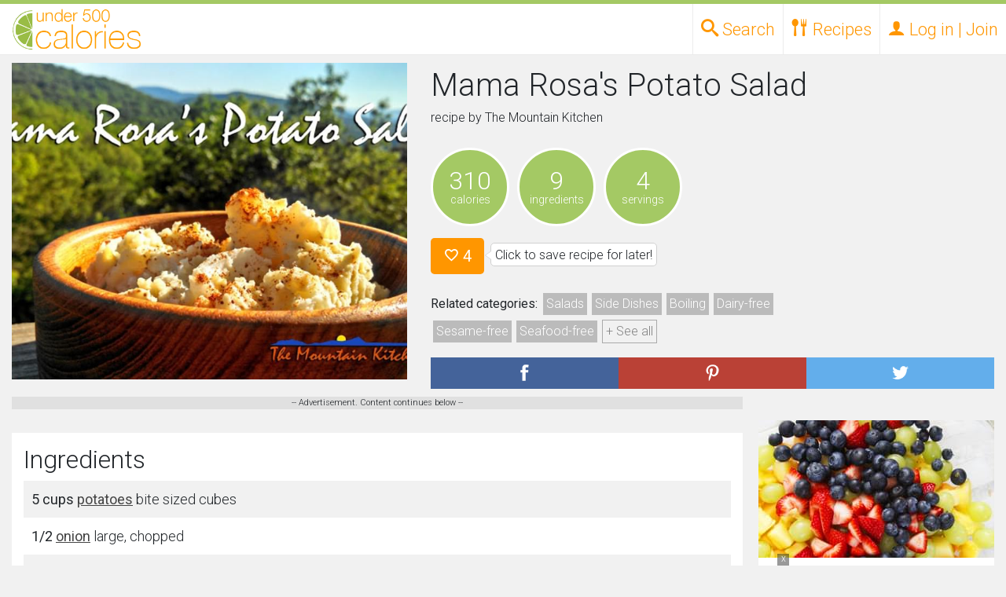

--- FILE ---
content_type: text/html; charset=utf-8
request_url: https://www.google.com/recaptcha/api2/aframe
body_size: 268
content:
<!DOCTYPE HTML><html><head><meta http-equiv="content-type" content="text/html; charset=UTF-8"></head><body><script nonce="jSmpfufQlNJPZrzbYjkL1g">/** Anti-fraud and anti-abuse applications only. See google.com/recaptcha */ try{var clients={'sodar':'https://pagead2.googlesyndication.com/pagead/sodar?'};window.addEventListener("message",function(a){try{if(a.source===window.parent){var b=JSON.parse(a.data);var c=clients[b['id']];if(c){var d=document.createElement('img');d.src=c+b['params']+'&rc='+(localStorage.getItem("rc::a")?sessionStorage.getItem("rc::b"):"");window.document.body.appendChild(d);sessionStorage.setItem("rc::e",parseInt(sessionStorage.getItem("rc::e")||0)+1);localStorage.setItem("rc::h",'1768795465642');}}}catch(b){}});window.parent.postMessage("_grecaptcha_ready", "*");}catch(b){}</script></body></html>

--- FILE ---
content_type: application/javascript; charset=utf-8
request_url: https://fundingchoicesmessages.google.com/f/AGSKWxUYiOJAaafa7vGehGhwCqfSHWCeVjHJ7KaYzAPtREGmJim7nMk-mFD4MJ8LwYMazFN-4dpD3dTK47Hbv5s80EMYu54hKtP5IQMTAeE13deSy1gVPnKaxGa44MG1neK6LjYsqX9mRHhmNv_PmABTqNuWEC-clGd_ozLaIp2Z5nhnbsnWpVqWG2_XFK9m/_/admentorserve./adrotate-/eroadvertising._mailLoginAd./150-500.
body_size: -1290
content:
window['cd5e838f-8ff6-4d04-9540-da5a82ee1992'] = true;

--- FILE ---
content_type: application/javascript
request_url: https://under500calories.com/js/under500.min.6.js
body_size: 5387
content:

var last_action=Date.now();function update_action_time(){last_action=Date.now();}
function refresh_ad_check(){var nowtime=Date.now();var time_check=nowtime-20000;if(time_check<=last_action){var update_timer=1;}
$.each(ad_timers,function(key,value){if(update_timer==1){if(value['visible']==1){var last_time=ad_timers[key]['last_time'];if(last_time==0){ad_timers[key]['timer']=1000;}else{var time_dif=nowtime-last_time;ad_timers[key]['timer']=ad_timers[key]['timer']+time_dif;}
ad_timers[key]['last_time']=nowtime;if(ad_timers[key]['timer']>=refresh_time){var fresh=0;if(ad_timers[key]['timer']<98000){fresh=1;}
refreshBid(key,fresh);ad_timers[key]['timer']=0;}}}
ad_timers[key]['last_time']=nowtime;});}
function ChangeUrl(title,url){if(typeof(history.replaceState)!="undefined"){var obj={Title:title,Url:url};history.replaceState(obj,obj.Title,obj.Url);}}
var fb_link=0;var login_token=0;var register_token=0;function set_session_var(name,val)
{$('#session_write').load('/session_write?name='+name+'&val='+val);}
function set_dropdown_height(){var max_height=$(window).height()-75;$('.full_width_drop').css('max-height',max_height+'px');if($('.full_width_drop_inside').height()>max_height)
{$('.full_width_drop').css('overflow-y','scroll');}
else
{$('.full_width_drop').css('overflow-y','auto');}}
function sleep(miliseconds){var currentTime=new Date().getTime();while(currentTime+miliseconds>=new Date().getTime()){}}
if($(".full_width_drop").length){window.onresize=function(event){set_dropdown_height();}}
function close_dropdowns(drop_menu,head_desk)
{if(drop_menu!='all')
{$('.dropdown_menu:not(#'+drop_menu+')').fadeOut();$(".click_overlay").hide();$('.head_desk_navlinks_toplink:not(head_desk)').removeClass('clicked');}
else
{$('.dropdown_menu').fadeOut();$(".click_overlay").hide();$(".head_desk_navlinks_toplink").removeClass('clicked');}
return false;}
function email_list_add(email_add)
{var like_postData={"email":email_add,};var postData={"query":{"email_subscription":like_postData}};$.ajax({type:"POST",dataType:"json",url:"/api/",data:postData,success:function(data){},error:function(e){console.log("error: "+e.errors);}});}
function recipe_like(recipe_id,user_id,like_type)
{var like_postData={"like_type":like_type,"user_id":user_id,"recipe_id":recipe_id};var postData={"query":{"like":like_postData}};$.ajax({type:"POST",dataType:"json",url:"/api/",data:postData,success:function(data){return_recipe_like(data,like_type,recipe_id,user_id);},error:function(e){}});}
function return_recipe_like(data,type,id,user_id)
{if(data[0].like.success==true)
{if(type=='like')
{$('.like_icon_'+id).removeClass('mdi-action-favorite-outline');$('.like_icon_'+id).addClass('mdi-action-favorite');$('.like_link_'+id).attr('href','javascript:recipe_like('+id+','+user_id+',\'unlike\')');}
else{$('.like_icon_'+id).addClass('mdi-action-favorite-outline');$('.like_icon_'+id).removeClass('mdi-action-favorite');$('.like_link_'+id).attr('href','javascript:recipe_like('+id+','+user_id+',\'like\')');}}
else{alert('Sorry saving recipes is not working right now. Please try again later');}}
function logout()
{var postData={"query":{"logout":1}};$.ajax({type:"POST",dataType:"json",url:"/api/",data:postData,success:function(data){location.reload();},error:function(e){}});return false;}
function tokens()
{var login_token_postData={"login_type":"native_login"};var register_token_postData={"login_type":"native_register"};var fb_link_postData={"callback_uri":window.location.pathname};var postData={"query":{"fb_link":fb_link_postData,"login_token":login_token_postData,"register_token":register_token_postData}};$.ajax({type:"POST",dataType:"json",url:"/api/",data:postData,success:function(data){return_token(data);},error:function(e){}});return false;}
function return_token(data)
{if(data[0].fb_link.success==true)
{$('.register_button_fb').removeClass('disabled');fb_link=data[0].fb_link.fb_link;$('.register_button_fb').attr("href",fb_link);$('.native_register_submit').removeClass('disabled');$('.native_sign_in_submit').removeClass('disabled');login_token=data[0].login_token.token;register_token=data[0].register_token.token;}}
function register_user(first_name,email,birthday,pass,pass_confirm)
{if(register_token!=0)
{$('.register_alert').html('');$('.native_register_submit').addClass('disabled');var login_postData={"first_name":first_name,"last_name":"last_name","email":email,"birthday":birthday,"username":"user","pass":pass,"pass_confirm":pass_confirm,"token":register_token,"login_type":"native_register"}
var postData={"query":{"login":login_postData}};$.ajax({type:"POST",dataType:"json",url:"/api/",data:postData,success:function(data){if(data[0].login.success==true)
{window.location.href=window.location.pathname;}},error:function(e){$('.register_alert').html('<div class="alert alert-warning">Error. Please try again.</div>');tokens();}});}
else{alert('Sorry but something went wrong... please try again later.');tokens();}
return false;}
function check_dob(dob,max_dob)
{if(parseInt(dob)>parseInt(max_dob))
{$('#dob_error').html('<div class="alert alert-warning">You must be at least 13 years of age to use this site.</div>');return(1);}
else
{$('#dob_error').html('');return(0);}}
function password_length(password)
{if(password.length<8)
{$('#pw_error').html('<div class="alert alert-warning">Please enter a password of 8 or more characters.</div>');return(1);}
else
{$('#pw_error').html('');return(0);}}
function password_confirm(pw,pw_confirm)
{if(pw!=pw_confirm)
{$('#pw_confirm_error').html('<div class="alert alert-warning">Passwords do not match.</div>');return(1);}
else{$('#pw_confirm_error').html('');return(0);}}
function validate_user(user,type)
{var make_request=0;if(type=='email')
{$('#email_error').html('');var re=/^([\w-]+(?:\.[\w-]+)*)@((?:[\w-]+\.)*\w[\w-]{0,66})\.([a-z]{2,6}(?:\.[a-z]{2})?)$/i;if(!re.test(user))
{$('#email_error').html('<div class="alert alert-warning">Please enter a valid email address.</div>');return(1);}
else
{make_request=1;}}
if(type=='username')
{$('#name_error').html('');if(typeof user==='undefined'||user.length<2)
{$('#name_error').html('<div class="alert alert-warning">Please enter a name of 2 or more characters.</div>');return(1);}
else
{return(0);}}
if(make_request==1)
{var validate_user_postData={"value":user,"type":type}
var postData={"query":{"check_credential":validate_user_postData}};$.ajax({type:"POST",dataType:"json",url:"/api/",data:postData,success:function(data){return_validate_user(data,type);},error:function(e){}});}}
function return_validate_user(data,type)
{if(data[0].check_credential.success==true)
{if(data[0].check_credential.available==0)
{$('#'+type+'_error').html('<div class="alert alert-warning">This '+type+' is already used.</div>');return(1);}
else{return(0);}}}
function try_login(user,pass)
{if(login_token!=0)
{$('.login_alert').html('');$('.native_sign_in_submit').addClass('disabled');var login_postData={"user":user,"pass":pass,"token":login_token,"login_type":"native_login"}
var postData={"query":{"login":login_postData}};$.ajax({type:"POST",dataType:"json",url:"/api/",data:postData,success:function(data){if(('success'in data[0])&&data[0].login.success==true)
{location.reload();}
else
{alert('Login failed. Please doublecheck your email/password combination.');$('.native_sign_in_submit').removeClass('disabled');}},error:function(e){$('.native_sign_in_submit').removeClass('disabled');$('.login_alert').html('<div class="alert alert-warning">User/Password combination not found. Please try again.</div>');tokens();}});}
else{alert('Sorry but something went wrong... please try logging in again.');tokens();}
return false;}
$(document).ready(function(){update_action_time();$(window).on("resize",function(){update_action_time();});$(window).scroll(function(){update_action_time();});$(document).click(function(){update_action_time();});$(document).keyup(function(e){update_action_time();});window.addEventListener('focus',update_action_time);$(document).mousemove(function(e){update_action_time();});var refresh_opts={root:null,rootMargin:"-40px 0px"};var ads_to_refresh=new IntersectionObserver(function(adentries){adentries.forEach(function(change){var this_ad=change.target;var this_ad_target=this_ad.getAttribute('data-target');if(change.intersectionRatio<=0){console.log('not loading');ad_timers[this_ad_target]["visible"]=0;}
else{ad_timers[this_ad_target]["visible"]=1;}});},refresh_opts);setInterval(function(){refresh_ad_check();},1000);var myAdsToRefresh=document.querySelectorAll('.refresh');for(var i=0;i<myAdsToRefresh.length;i++){ads_to_refresh.observe(myAdsToRefresh[i]);}
var screen_height=$(window).height();var primis_opts={root:null,rootMargin:2*screen_height+"px 0px"};var primis_to_load=new IntersectionObserver(function(primisentries){primisentries.forEach(function(change){var x=0;if(change.intersectionRatio<=0){console.log('primis nope');}
else{primis_to_load.unobserve(change.target);var this_ad=change.target;async function check_function(cf){while(typeof googletag.pubads!=="function"){console.log('primis_sleeep');await sleep(500);}
cf();}
check_function(function(){googletag.pubads().refresh([gslot_decide]);console.log('load primis');});}});},primis_opts);var myPrimis=document.querySelectorAll('.decide_not_loaded');for(var i=0;i<myPrimis.length;i++){primis_to_load.observe(myPrimis[i]);}
var opts={root:null,rootMargin:"250px 0px"};var ads_to_load=new IntersectionObserver(function(lazyentries){lazyentries.forEach(function(change){if(change.intersectionRatio<=0){}
else{ads_to_load.unobserve(change.target);var this_ad=change.target;refreshBid(this_ad.getAttribute('data-target'),0);}});},opts);var myAds=document.querySelectorAll('.not_loaded');for(var i=0;i<myAds.length;i++){ads_to_load.observe(myAds[i]);}
var images_to_load=new IntersectionObserver(function(loadimages){loadimages.forEach(function(change){if(change.intersectionRatio<=0){}
else{images_to_load.unobserve(change.target);var this_img=change.target;if($(this_img).is("img")){var img_url=this_img.getAttribute('data-src');$(this_img).attr("src",img_url);}else{var b_img_url=this_img.getAttribute('data-background-image');$(this_img).css("background-image","url('"+b_img_url+"')");}}});},opts);var myImages=document.querySelectorAll('.lozad');for(var i=0;i<myImages.length;i++){images_to_load.observe(myImages[i]);}
if($(".a_lock_container").length){var a_lock_sticky=new IntersectionObserver(function(entries){if(entries[0].intersectionRatio<=0){a_lock_container_visible=0;check_a_lock_sticky();return;}
a_lock_container_visible=1;check_a_lock_sticky();});a_lock_sticky.observe(document.querySelector('.a_lock'));var a_top_lock=new IntersectionObserver(function(entries){if(entries[0].intersectionRatio<=0){a_lock_top_visible=0;check_a_lock_sticky();return;}
a_lock_top_visible=1;check_a_lock_sticky();});a_top_lock.observe(document.querySelector('.a_lock_top'));}
if($(".toggle-element").length){$(".toggle-element").click(function(event){event.preventDefault();var target=$(this).attr('data-target');$('.'+target).toggle();});}
if($(".full_width_drop").length){set_dropdown_height();}
if($(".profile_edit").length){$(".profile_edit_toggle").click(function()
{$(".profile_edit").toggle();$(".profile_display").toggle();return false;});}
if($(".add_to_article_ready").length){add_to_article_set_trigger();}
if($(".opentagoptions").length){$(".opentagoptions").click(function(){var hidden_name=this.id+"_hidden";$("."+hidden_name).removeClass('d-none');$('#'+this.id).addClass('d-none');$('#'+this.id+'_close').removeClass('d-none');return false;});$(".closetagoptions").click(function(){var type_name=this.id.split('_');var hidden_name=type_name[0]+"_hidden";$("."+hidden_name).addClass('d-none');$('#'+type_name[0]).removeClass('d-none');$('#'+this.id).addClass('d-none');return false;});}
if($(".nutrition_slider").length){$(".nutrition_slider").on("input change",function(){var newval=$(this).val();var nutrition_name=this.id.split('slider');$("#"+nutrition_name[0]+"output").html(newval);});}
if($("#ww_search").length){$("#ww_search").submit(function()
{var keyword=$('#keyword').val().split(' ').join('-');if(keyword!='')
keyword='/'+encodeURIComponent(keyword)+'.html';var point_url_name=$('#point_url_name').val();result_url='recipes/ww_'+point_url_name+'/'+parseInt($('#weight_watchers_pointsslider').val())+keyword;window.location.href=result_url;return false;});}
if($("#advancedsearch").length){var caloriesvalue='';$("#advancedsearch").submit(function()
{var nutrition='';if(parseInt($('#calorieslider').val())<parseInt($("#calorieslider").attr("data-max")))
{nutrition=nutrition+'/calories/'+parseInt($('#calorieslider').val());}
if(parseInt($('#fatslider').val())<parseInt($("#fatslider").attr("data-max")))
{nutrition=nutrition+'/fat/'+parseInt($('#fatslider').val());}
if(parseInt($('#saturated_fatslider').val())<parseInt($("#saturated_fatslider").attr("data-max")))
{nutrition=nutrition+'/saturated_fat/'+parseInt($('#saturated_fatslider').val());}
if(parseInt($('#sodiumslider').val())<parseInt($("#sodiumslider").attr("data-max")))
{nutrition=nutrition+'/sodium/'+parseInt($('#sodiumslider').val());}
if(parseInt($('#carbohydratesslider').val())<parseInt($("#carbohydratesslider").attr("data-max")))
{nutrition=nutrition+'/carbohydrates/'+parseInt($('#carbohydratesslider').val());}
if(parseInt($('#sugarslider').val())<parseInt($("#sugarslider").attr("data-max")))
{nutrition=nutrition+'/sugars/'+parseInt($('#sugarslider').val());}
if(parseInt($('#weight_watchers_pointsplusslider').val())<parseInt($("#weight_watchers_pointsplusslider").attr("data-max")))
{nutrition=nutrition+'/ww_points_plus/'+parseInt($('#weight_watchers_pointsplusslider').val());}
if(parseInt($('#weight_watchers_smartpointsslider').val())<parseInt($("#weight_watchers_smartpointsslider").attr("data-max")))
{nutrition=nutrition+'/ww_smart_points/'+parseInt($('#weight_watchers_smartpointsslider').val());}
if(parseInt($('#cholesterolslider').val())<parseInt($("#cholesterolslider").attr("data-max")))
{nutrition=nutrition+'/cholesterol/'+parseInt($('#cholesterolslider').val());}
var tags='';$('.tagoptions input:checked').each(function(){tags=tags+'/'+$(this).attr('id');});if(tags!='')
tags=''+tags;var diets='';$('.dietoptions input:checked').each(function(){diets=diets+'/'+$(this).attr('id');});if(diets!='')
diets=''+diets;var keyword=$('#keyword').val().split(' ').join('-');if(keyword!='')
keyword='/'+encodeURIComponent(keyword)+'.html';if(nutrition!='')
nutrition=nutrition;var result_url=diets+tags+nutrition+keyword;if(result_url!='')
{result_url_encoded=encodeURIComponent(result_url);ChangeUrl('Advanced Recipe Search','/fullsearch?params='+result_url_encoded);result_url='/recipes'+result_url;window.location.href=result_url;return false;}
else
{alert('Please enter your search criteria');return false;}});}
if($(".show_more_tags").length){$(".show_more_tags").click(function()
{$(".hide_tags").css("display","inline-block");$(".show_more_tags").toggle();return false;});}
if($("#sign_up").length){setTimeout(function(){$('#sign_up').modal('show');set_session_var('sign_up',1);ga('send','event','email_sign_up','modal_opened','Healthy recipes, delivered to your inbox Enter your email address and we\'ll send you amazing, healthy recipes every week!',2);},6000);}
if($(".login_form").length){$(".login_form").submit(function()
{var user=$("#user").val();var pass=$("#pass").val();$('.native_sign_in_submit').addClass('disabled');try_login(user,pass);return false;});}
if($(".logout_link").length){$(".logout_link").click(function()
{logout();return false;});}
if($(".profile_edit_submit").length){$(".profile_edit_submit").click(function(){$("#update_user_data").submit();});}
if($(".register_form").length){$(".register_form").submit(function()
{var error_count=0;validate_user($("#email").val(),'email');error_count+=validate_user($("#first_name").val(),'username');error_count+=password_length($("#pw").val());error_count+=password_confirm($("#pw").val(),$("#pw_confirm").val());var dob=(+new Date($("#year").val()+'/'+$("#month").val()+'/'+$("#day").val())/1000).toFixed(0);error_count+=check_dob(dob,$("#max_dob").val());if(error_count>0)
{$('.register_alert').html('<div class="alert alert-warning">Please correct the errors identified below.</div>');}
else
{var first_name=$("#first_name").val();var pass=$("#pw").val();var pass_confirm=$("#pw_confirm").val();var email=$("#email").val();var birthday=$("#month").val()+'-'+$("#day").val()+'-'+$("#year").val();$('.native_register_submit').addClass('disabled');register_user(first_name,email,birthday,pass,pass_confirm);}
return false;});}
if($(".login-open").length){$('#login-modal').on('shown.bs.modal',function(e){if(fb_link==0||login_token==0||register_token==0)
tokens();$("#email").change(function(event){validate_user($("#email").val(),'email');});$("#year").change(function(event){var dob=(+new Date($("#year").val()+'/'+$("#month").val()+'/'+$("#day").val())/1000).toFixed(0);check_dob(dob,$("#max_dob").val());});$("#first_name").change(function(event){validate_user($("#first_name").val(),'username');});$("#pw").change(function(event){password_length($("#pw").val());});$("#pw_confirm").change(function(event){password_confirm($("#pw").val(),$("#pw_confirm").val());});});}
if($(".sign_log_tabs").length){$("div.sign_log_tabs a").click(function()
{$(".log_in_container").toggle();$(".sign_up_container").toggle();return false;});}
$(".toplink_drop_open").click(function(){if($(this).hasClass('clicked')==1)
{var open_it=0;}
else
var open_it=1;if(open_it==1)
{var drop_id=$(this).attr('data-drop');close_dropdowns(drop_id,this);$(this).addClass('clicked');$("#"+drop_id).slideToggle();}
else
{close_dropdowns('all','all');}
return false;});if($(".close_drops").length){$(".close_drops").click(function(){close_dropdowns();});}
if($("#go_share").length){$("#go_share_open").click(function(){$("#go_share").slideToggle(300,function(){});return false;});};if($(".dev_panel").length){$('.dev_panel').scrollTop($('.dev_panel')[0].scrollHeight);}
if($(".cards_share_button").length){cards_share_trigger();}
$(".simple_search").submit(function()
{var simple_search_keyword=$(".simple_search_keyword",this).val();if(simple_search_keyword!='')
{simple_search_keyword=simple_search_keyword.replace(/ /g,'-');simple_search_keyword="/recipes/"+encodeURIComponent(simple_search_keyword)+".html";window.location.href=simple_search_keyword;return false;}
else
{alert('Please enter a keyword to search for');}});if($(".email-list-form").length){$(".email-list-form").submit(function()
{var email_list=$(".email_signup").val();email_list_add(email_list);$('.email_sign_up').html('Thanks for signing up! We promise that you\'re going to love the recipes we send you! <BR><BR>');ga('send','event','email_sign_up','sign up','Sign Up',2);return false;});}
if($(".email-form").length){$(".email-form").submit(function()
{var sender=$("#sender",this).val();var sender_email=$("#sender_email",this).val();var bug_type=$("#bug_type",this).val();var message=$("#message",this).val();var subject="Under500Calories Report: "+bug_type;var offending_url=$("#offending_url",this).val();var postData={"sender":sender,"sender_email":sender_email,"bug_type":bug_type,"subject":subject,"message":message,"offending_url":offending_url};$.ajax({type:"POST",dataType:"json",url:"/error_report",data:postData,success:function(data){$('.email-form').html('<h3>10-4, Message Received!</h3><p>Thanks for contacting us. If follow up is warranted, our team will respond shortly!</p><div style="text-align:center;"><button type="button" class="btn btn-default" data-dismiss="modal">Close</button></div>')
if(!data.success){}},error:function(e){console.log("error: "+e.message);alert('Sorry, your message could not be sent. Please try again later');}});return false;});}});function cards_share_trigger()
{$(".cards_share_button:not(.done)").click(function(){$(".cards_image_overlay").slideUp(300,function(){});$(this).closest(".cards_well").children(".cards_image_overlay").slideToggle(300,function(){});return false;});$(".cards_share_button:not(.done)").addClass("done");$(".cards_share_close:not(.done)").click(function(){$(".cards_image_overlay").slideUp(300,function(){});$(".cards_share_close:not(.done)").addClass("done");return false;});}
function add_to_article_set_trigger(){$(".add_to_article_ready:not(.done)").click(function(){var recipe_id=this.getAttribute('data-recipe-id');var recipe_comment=$(".add_to_article_comment_"+recipe_id).val();var recipe_count=$(".add_to_list_counter").attr('data-count');recipe_count=parseInt(recipe_count)+1;$(".add_to_list_counter").html(recipe_count+" recipes");$(".add_to_list_counter").attr("data-count",recipe_count);var postData={"id":recipe_id,"comment":recipe_comment};$.ajax({type:"POST",dataType:"json",url:"/admin/add_to_article",data:postData,success:function(data){},error:function(e){console.log("like error: "+e.errors);}});});$(".add_to_article_ready:not(.done)").addClass("done");return false;}
function check_a_lock_sticky(){if(a_lock_container_visible==1&&a_lock_top_visible==0){$('.a_lock').css({'position':'fixed','top':'70px','z-index':'999999'});return;}
else{$('.a_lock').css({'position':'relative','top':'auto'});}}
var top_lock_visible=1;var lock_container_visible=1;var a_lock_top_visible=1;var a_lock_container_visible=1;